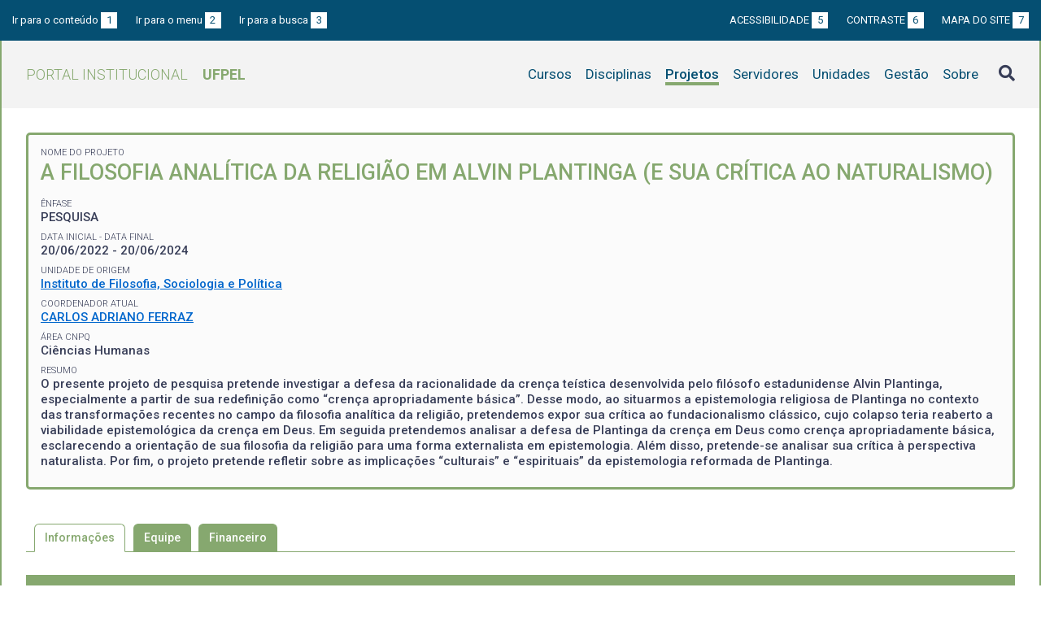

--- FILE ---
content_type: text/html; charset=UTF-8
request_url: https://institucional.ufpel.edu.br/projetos/id/u5624
body_size: 4246
content:
<!DOCTYPE html>
<html prefix="og: http://ogp.me/ns# fb: https://www.facebook.com/2008/fbml" lang="pt-BR">
<head>
	<meta http-equiv="Content-Type" content="text/html; charset=utf-8">
	<meta name="viewport" content="width=device-width, initial-scale=1">
	<title>A Filosofia analítica da religião em Alvin Plantinga (e sua crítica ao naturalismo) | UFPel</title>
	<link rel="canonical" href="https://institucional.ufpel.edu.br/projetos/id/u5624">
	<meta property="og:url" content="https://institucional.ufpel.edu.br/projetos/id/u5624">
	<meta property="og:title" content="A Filosofia analítica da religião em Alvin Plantinga (e sua crítica ao naturalismo) | UFPel">
	<meta property="og:image" content="https://institucional.ufpel.edu.br/img/banner_fb.png">
	<meta property="og:site_name" content="Portal Institucional UFPel">
	<meta property="og:description" content="O Portal Institucional UFPel disponibiliza informações de cursos, disciplinas, projetos, servidores e unidades da Universidade Federal de Pelotas.">
	<meta property="og:type" content="website">
	<meta name="twitter:card" content="summary_large_image">
	<meta name="twitter:site" content="@UFPel">
    <link rel="icon" type="image/png" sizes="32x32" href="/img/favicon32.png">
	<link rel="apple-touch-icon" href="/img/favicon512.png">
	<meta name="msapplication-TileImage" content="/img/favicon512.png">
	<link rel="stylesheet" href="/css/datatables.css">
	<link rel="stylesheet" href="/vendor/OrgChart/css/jquery.orgchart.min.css">
	<link rel="stylesheet" href="/vendor/fontawesome/css/fontawesome-all.min.css">
	<link rel="stylesheet" href="/css/style.css?ver=1728351342">
	<script src="/vendor/jquery-3.3.1.min.js"></script>
	<script src="/vendor/jquery.accordion.js"></script>
	<script src="/vendor/datatables/datatables.min.js"></script>
	<script src="/vendor/OrgChart/js/jquery.orgchart.js"></script>
	<script src="/vendor/js-cookie/js.cookie.js"></script>
	<script src="/vendor/rwdimagemaps/jquery.rwdImageMaps.min.js"></script>
	<script src="/js/main.js"></script>
	<script src="/js/projetos.js"></script>
	<script type='text/javascript'>
	var dadosPHP = { "lang": "pt", "All": "Todos" };
	</script>
<!-- Piwik -->
	<script type="text/javascript">
		var _paq = _paq || [];
		_paq.push(["setDomains", ["*.institucional.ufpel.edu.br"]]);
		_paq.push(['trackPageView']);
		_paq.push(['enableLinkTracking']);
		(function() {
			var u="https://stats.ufpel.edu.br/";
			_paq.push(['setTrackerUrl', u+'piwik.php']);
			_paq.push(['setSiteId', 10]);
			var d=document, g=d.createElement('script'), s=d.getElementsByTagName('script')[0];
			g.type='text/javascript'; g.async=true; g.defer=true; g.src=u+'piwik.js'; s.parentNode.insertBefore(g,s);
		})();
	</script>
	<noscript><p><img src="https://stats.ufpel.edu.br/piwik.php?idsite=10" style="border:0;" alt="" /></p></noscript>
<!-- End Piwik Code -->
</head>

<body class="projetos">

	<header id="topo" class="header-site">
		<div id="barra-acessibilidade" class="wrapper barra-acessibilidade clearfix">
			<ul class="atalhos-acessibilidade atalhos-acessibilidade-desktop">
				<li><a accesskey="1" href="#conteudo">Ir para o conteúdo <span class="corFundo">1</span></a></li>
				<li><a accesskey="2" href="#menu_principal" id="irMenu">Ir para o menu <span class="corFundo">2</span></a></li>
				<li><a accesskey="3" href="#campoBusca" id="irBusca">Ir para a busca <span class="corFundo">3</span></a></li>
			</ul>
			<ul class="atalhos-acessibilidade atalhos-acessibilidade-gerais">
				<li><a accesskey="5" href="/sobre/acessibilidade" class="caps">Acessibilidade <span class="corFundo">5</span></a></li>
				<li><a accesskey="6" href="#contraste" id="contraste" class="caps">Contraste <span class="corFundo">6</span></a></li>
				<li><a accesskey="7" href="/sobre/mapa-do-site" class="caps">Mapa do site <span class="corFundo">7</span></a></li>
			</ul>
		</div>

		<div class="wrapper">
			<div class="header-conteudo cor-borda clearfix">
				<h1>
					<a href="/" class="cor-texto">Portal Institucional<span class="sigla-ufpel">UFPEL</span></a>
				</h1>
				<div id="pesquisa_global" class="pesquisa_global">
					<i class="pesquisa_global_botao_busca fas fa-search"></i>
					<input id="pesquisa_global_elastic" class="pesquisa_elastic_interno" placeholder="pesquisar..." value="" type="text">
					<i class="pesquisa_global_botao_fechar fas fa-times"></i>
				</div>

				<i class="menu-principal-mobile-abrir fas fa-bars"></i>
				<nav class="menu-principal">
					<div class="menu-principal-mobile-titulo">
						<a href="/" class="cor-texto">Portal Institucional<span class="sigla-ufpel">UFPEL</span></a>
					</div>
					<i class="menu-principal-mobile-fechar fas fa-times"></i>
					<ul>
<li class="item-menu cursos cor-borda cor-texto"><a href="/cursos">Cursos</a></li><li class="item-menu disciplinas cor-borda cor-texto"><a href="/disciplinas">Disciplinas</a></li><li class="item-menu projetos cor-borda cor-texto item-menu-ativo"><a href="/projetos">Projetos</a></li><li class="item-menu servidores cor-borda cor-texto"><a href="/servidores">Servidores</a></li><li class="item-menu unidades cor-borda cor-texto"><a href="/unidades">Unidades</a></li><li class="item-menu gestao cor-borda cor-texto"><a href="/gestao">Gestão</a></li><li class="item-menu sobre cor-borda cor-texto"><a href="/sobre">Sobre</a></li>					</ul>
				</nav>

			</div>
		</div>
	</header>
	<div class="wrapper-conteudo cor-borda">


	<article id="conteudo" class="conteudo projetos">

		<div class="conteudo-principal conteudo-principal-full">

			<div class="ficha-dados cor-borda">
								<div class="ficha-label">Nome do Projeto</div>
				<div class="ficha-campo caps maior cor-texto">A Filosofia analítica da religião em Alvin Plantinga (e sua crítica ao naturalismo)</div>
				
								<div class="ficha-label">Ênfase</div>
				<div class="ficha-campo caps">Pesquisa</div>
				
								<div class="ficha-label">Data inicial - Data final</div>
				<div class="ficha-campo">20/06/2022 - 20/06/2024</div>
				
								<div class="ficha-label">Unidade de Origem</div>
				<div class="ficha-campo"><a href="/unidades/id/404">Instituto de Filosofia, Sociologia e Política</a></div>
				


				<div class="ficha-label">Coordenador Atual</div>
				<div class="ficha-campo"><a href="/servidores/id/30520">CARLOS ADRIANO FERRAZ</a></div>


				<div class="ficha-label">Área CNPq</div>

				<div class="ficha-campo">
Ciências Humanas				</div>

				
				
								<div class="ficha-label">Resumo</div>
				<div class="ficha-campo">O presente projeto de pesquisa pretende investigar a defesa da racionalidade da crença teística desenvolvida pelo filósofo estadunidense Alvin Plantinga, especialmente a partir de sua redefinição como “crença apropriadamente básica”. Desse modo, ao situarmos a epistemologia religiosa de Plantinga no contexto das transformações recentes no campo da filosofia analítica da religião, pretendemos expor sua crítica ao fundacionalismo clássico, cujo colapso teria reaberto a viabilidade epistemológica da crença em Deus. Em seguida pretendemos analisar a defesa de Plantinga da crença em Deus como crença apropriadamente básica, esclarecendo a orientação de sua filosofia da religião para uma forma externalista em epistemologia. Além disso, pretende-se analisar sua crítica à perspectiva naturalista.
Por fim, o projeto pretende refletir sobre as implicações “culturais” e “espirituais” da epistemologia reformada de Plantinga.
</div>
				
				

				
			</div> <!-- .ficha-dados -->


			<nav class="abas-superior cor-borda cor-texto clearfix">
				<a id="info-sup" class="cor-fundo" data-id="info" href="#informacoes">Informações</a>
				<a id="equi-sup" class="cor-fundo" data-id="equi" href="#equipe">Equipe</a>
				<a id="fina-sup" class="cor-fundo" data-id="fina" href="#financeiro">Financeiro</a>
			</nav>


			<div class="abas-conteudo">
				<div id="informacoes" data-accordion-group>

					<div class="accordion cor-borda open" data-accordion>
						<h3 data-control class="cor-fundo">Objetivo Geral</h3>
						<div data-content>
							<div class="accordion-content">Esclarecer a filosofia analítica da religião de acordo com Alvim Plantinga, com foco em sua crítica ao naturalismo. </div>
						</div>
					</div>
					<div class="accordion cor-borda " data-accordion>
						<h3 data-control class="cor-fundo">Justificativa</h3>
						<div data-content>
							<div class="accordion-content">Em seu seminal “Where the conflict really lies”, Alvin Plantinga logra desferir um ataque duro ao naturalismo, sendo esse compreendido, aqui, como a tese segundo a qual tudo o que há resulta de um processo evolutivo cego. A tese central do livro, a qual reaparece em alguns momentos da obra, é expressa inicialmente por Plantinga da seguinte forma: “There is superficial conflict but deep concord between science and theistic religion, but superficial concord and deep conflict between science and naturalism”. Nesse sentido, Plantinga inicia seu estudo demonstrando em que sentido o naturalismo falha como worldview. O naturalismo seria, segundo a descrição de Plantinga, uma espécie de religião negativa: ele responderia negativamente àquelas questões que a religião teística responde positivamente. Na verdade, o naturalismo apresenta uma série de aspectos típicos das religiões. A diferença reside em que ele é o inverso da religião, ou, ainda, o seu, por assim dizer, “negativo”. Daí Plantinga denominá-lo apropriadamente de “quasi-religion”. Essa visão acerca do naturalismo estaria presente em autores tais quais Richard Dawkins e Daniel Dennett. No entanto, ela não estaria presente em Thomas Nagel, cujo ateísmo seria não naturalista. Afinal, é possível ser ateu e não ser naturalista. O inverso, contudo, não é possível. O naturalismo, tal como adotado pelos autores acima citados, leva, inquestionavelmente, ao ateísmo. Nesse sentido, o naturalismo é mais radical do que o ateísmo mesmo. Isso fica evidente na mais recente obra de Thomas Nagel, Mind and Cosmos, na qual ele, um ateu declarado, rejeita veementemente o naturalismo, afirmando sua desconfiança acerca do materialismo naturalista.</div>
						</div>
					</div>
					<div class="accordion cor-borda " data-accordion>
						<h3 data-control class="cor-fundo">Metodologia</h3>
						<div data-content>
							<div class="accordion-content">Pesquisa bibliográfica.</div>
						</div>
					</div>
					<div class="accordion cor-borda " data-accordion>
						<h3 data-control class="cor-fundo">Indicadores, Metas e Resultados</h3>
						<div data-content>
							<div class="accordion-content">Espera-se oferecer uma disciplina relacionada ao projeto, bem como redigir artigo com vistas à publicação em periódico nacional. </div>
						</div>
					</div>
				</div>
				<!-- #informacoes -->

				<div id="equipe">
					<h3>Equipe do Projeto</h3>

					<table class="tabela-servidores tabela-dados cor-borda">
<tr class="cor-fundo"><th>Nome</th><th>CH Semanal</th><th>Data inicial</th><th>Data final</th></tr><tr><td><a href="/servidores/id/30520">CARLOS ADRIANO FERRAZ</a></td><td>6</td><td></td><td></td></tr><tr><td>LUCIANO DUARTE DA SILVEIRA</td><td></td><td></td><td></td></tr>					</table>
				</div> <!-- #equipe -->


				<div id="financeiro">




				</div> <!-- #financeiro -->

			</div> <!-- conteudo -->

<!--
			<nav class="abas-inferior clearfix">
				<a id="info-inf" data-id="info" href="#informacoes">Informações</a>
				<a id="equi-inf" data-id="equi" href="#equipe">Equipe</a>
				<a id="fina-inf" data-id="fina" href="#financeiro">Financeiro</a>
			</nav>
-->

		</div> <!-- .conteudo-principal -->

		<div class="clearfix"></div>

	</article>

		<div class="link-topo" title="Voltar ao topo">
			<i class="fas fa-arrow-alt-circle-up fa-3x" aria-hidden="true"></i>
		</div>
		<p class="page-time">
Página gerada em 19/01/2026 23:25:12 (consulta levou 0.112651s)		</p>

	</div> <!-- .wrapper-conteudo -->

	<footer class="site-rodape">
		<div class="site-rodape-esq">
			<a href="https://ufpel.edu.br"><img src="/img/marca-ufpel.png" class="logo-ufpel-rodape" alt="Portal UFPel"></a>
		</div>
		<div class="site-rodape-centro">
			<p><a href="https://ufpel.edu.br">Universidade Federal de Pelotas</a></p>
			<p>Superintendência de Gestão de Tecnologia da Informação e Comunicação</p>
		</div>
		<div class="site-rodape-dir">
			<a href="https://cobalto.ufpel.edu.br"><img src="/img/cobalto-fff-250.png" class="logo-cobalto-rodape" alt="COBALTO - Sistema Integrado de Gestão"></a>
		</div>
	</footer>

</body>
</html>

